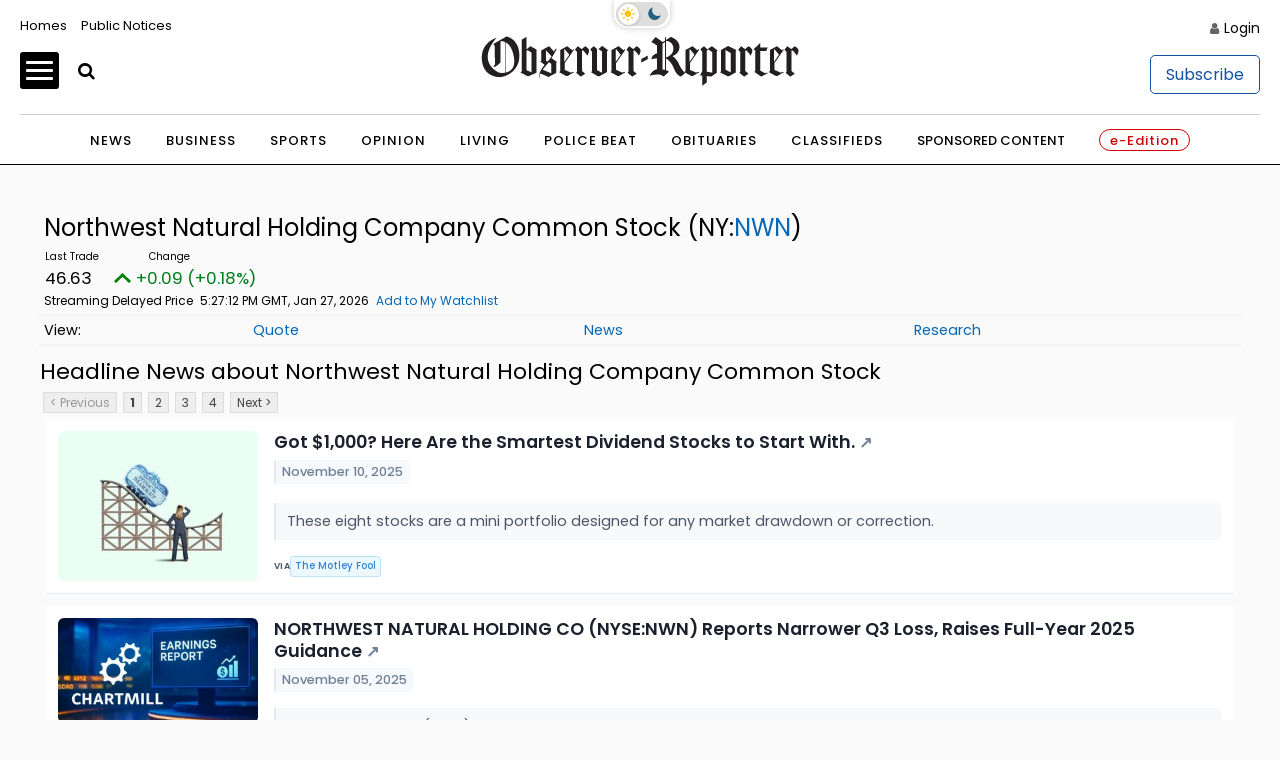

--- FILE ---
content_type: application/javascript; charset=UTF-8
request_url: https://js.financialcontent.com/Format/Format.js
body_size: 1219
content:
 function Format() {
  this.months = Array("Jan","Feb","Mar","Apr","May","Jun","Jul","Aug","Sep","Oct","Nov","Dec");

  this.format = function (value,format) {
   if (format.Type == 'number') {
    return this.formatNumber(value,format);
   } else if (format.Type == 'dateSpec') {
    return this.formatDateSpec(value,format);
   }
  };

  this.formatNumber = function (value,format) {
   if (! (format.Decimals >= 0)) {
    format.Decimals = 0;
   }
   
   if (value == 0) {
    return format['Default'];
   }

   var output = new Array();
   if (value < 0) {
    output.push('-');
    value = Math.abs(value);
   } else if (value > 0 && format.Plus == 1) {
    output.push('+');
   }

   if (format.Prefix != null) {
    output.push(format.Prefix);
   }

   var extension = '';
   if (format.Compact == 1) {
    if (value >= 1000000000) {
     value /= 1000000000;
     extension = "B";
    } else if (value >= 1000000) {
     value /= 1000000;
     extension = "M";
    } else if (value >= 1000) {
     value /= 1000;
     extension = "K";
    }
   }
   
   var value = parseFloat(value).toFixed(format.Decimals);
   
   if (format.Comma) {
    var end = value.indexOf('.');
    if (end == -1) {
     end = value.length;
    }
    if (end > 3) {
     var parts = new Array();
     var fraction = value.substr(end,value.length);
     
     var i = end - 3; 
     for (; i > 0; i -= 3) { 
      parts.push(value.substr(i,3));
     }
     parts.push(value.substr(0,i+3));
     value = parts.reverse().join(",") + fraction;
    }
   }
   output.push(value);
   output.push(extension);
   if (format.Suffix != null) {
    output.push(format.Suffix);
   }
   return output.join(""); 
  };
 
  this.formatDateSpec = function (value,format) {
   var d = new Date(value);
   if (format.TZOffset == null) {
    if (d.getTimezoneOffset() <= 0) {
     //We are not in 'murica
     format.TZName = 'GMT';
     format.TZOffset = 0;
    } else {
     //We are in 'murica
     var month = d.getMonth();
     var dst = 0;
     if (month > 2 && month < 10) {
      dst = 1;
     } else if (month == 2 || month == 10) { // Mar or Nov
      //var dstBegin = new Date(d.getFullYear(),2,7,6,0,0,0); // 7AM GMT == DST switchover time, Mar 7 == earliest possible DST day
      var dstBegin = new Date(d);
      dstBegin.setUTCMonth(2);
      dstBegin.setUTCDate(7);
      dstBegin.setUTCHours(6);
      dstBegin.setUTCMinutes(0);
      dstBegin.setUTCSeconds(0);
      dstBegin.setUTCMilliseconds(0);

      var dow = dstBegin.getUTCDay();
      if (dow > 0) {
       dstBegin.setDate(dstBegin.getDate() + (7 - dow)); // Adjust to 2nd sunday if the 7th isn't a sunday
      }

      //var dstEnd = new Date(d.getFullYear(),10,1,6,0,0,0); // 7AM GMT == DST switchover time, Mar 7 == earliest possible DST day
      var dstEnd = new Date(d);
      dstEnd.setUTCMonth(10);
      dstEnd.setUTCDate(1);
      dstEnd.setUTCHours(6);
      dstEnd.setUTCMinutes(0);
      dstEnd.setUTCSeconds(0);
      dstEnd.setUTCMilliseconds(0);
      
      dow = dstEnd.getDay();
      if (dow > 0) {
       dstEnd.setDate(dstEnd.getDate() + (7 - dow)); // Adjust to 1st sunday if the 1st isn't a sunday
      }
      dst = (d >= dstBegin && d < dstEnd);
     }
     
     format.TZName = dst ? 'EDT' : 'EST';
     format.TZOffset = dst ? -4 : -5;
    }
   }
   d = new Date(value + (format.TZOffset * 3600000));
     
   if (this.dateSpecs[format.Spec]) {
    return this.dateSpecs[format.Spec](d,format);
   }
  };

  this.dateSpecs = {
   tradeTime: function (d,format) {
    var hour = d.getUTCHours();
    var pm = 0;
    if (hour >= 12) {
     hour -= 12;
     pm = 1;
    }
    if (hour == 0) {
     hour = 12;
    }

    var mins = d.getUTCMinutes();
    if (mins < 10) {
     mins = "0" + mins;
    }
    var secs = d.getUTCSeconds();
    if (secs < 10) {
     secs = "0" + secs;
    }
    var tz = format.TZName;

    var month = document.FCON.Format.months[d.getMonth()];
    return hour + ":" + mins + ":" + secs + (pm ? " PM " : " AM ") + tz + ", " + month + " " + d.getDate() + ", " + d.getFullYear()  ;
   }
  };
 
 };

 document.FCON.Format = new Format();
 document.FCON.loadLibraryDone('Format');



--- FILE ---
content_type: application/javascript; charset=utf-8
request_url: https://fundingchoicesmessages.google.com/f/AGSKWxXz9aiyzQKjkB6w2t52AYUoAhVlT7bNewXhF-CFIMweBJYZT0tUyTaulEeTdimeCpU4xpN9lZ-0dEhQbrmwLUFR5wTw4yjrGk8R26TMc3LsnAPSVOszTONGD4XCtZvSsPTUrsddq81QnGNolXyafdcv41xtbVrmceFi6nO_dLZliw3udksaxd86CSnH/_.php?clicktag=/css/ads..net/adv//amp-ad-.adsame-
body_size: -1286
content:
window['fd5ba980-ffc9-4c09-ae62-e49151835c0a'] = true;